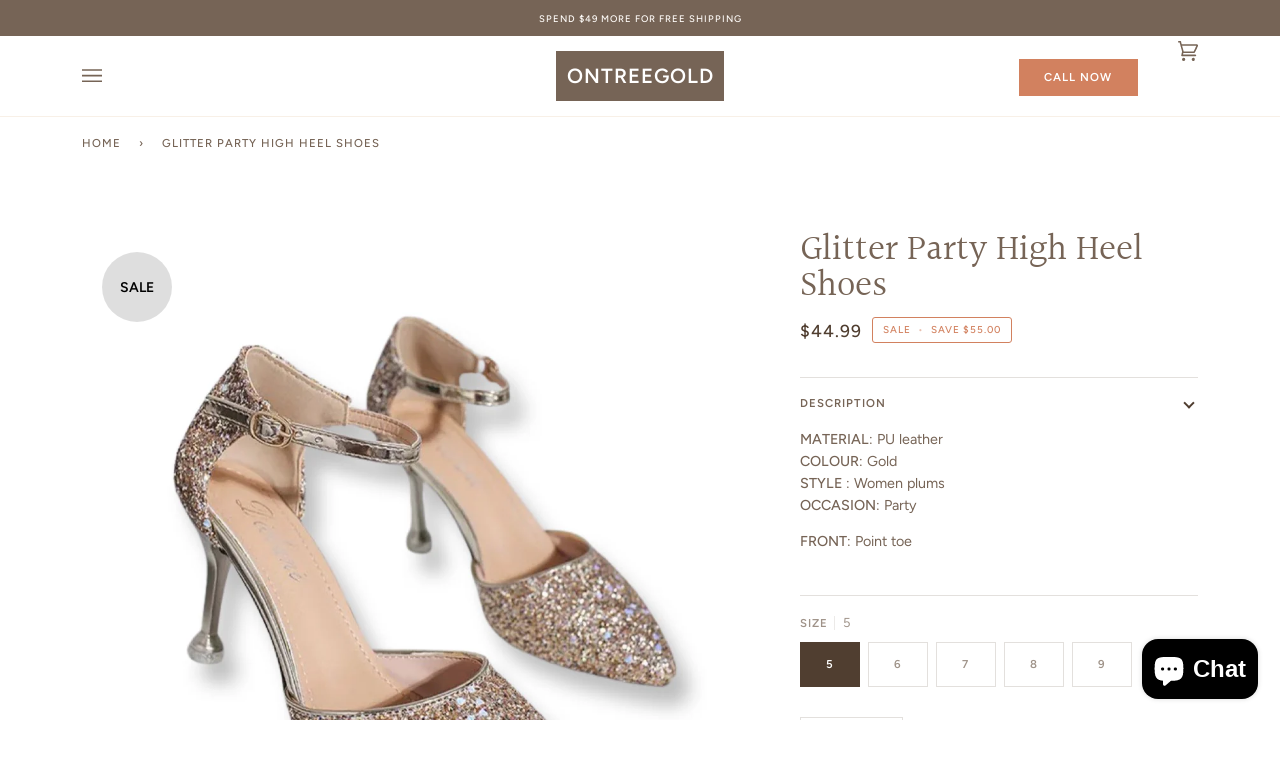

--- FILE ---
content_type: text/css
request_url: https://ontreegold.com.au/cdn/shop/t/28/assets/font-settings.css?v=59206960049457019291759332708
body_size: 425
content:
@font-face{font-family:Halant;font-weight:400;font-style:normal;font-display:swap;src:url(//ontreegold.com.au/cdn/fonts/halant/halant_n4.7a3ca1dd5e401bca6e0e60419988fc6cfb4396fb.woff2?h1=dGltZWxlc3MtaW5maW5pdHktamV3ZWxsZXJ5LmNvbS5hdQ&h2=b250cmVlZ29sZC5jb20&h3=b250cmVlZ29sZC5jb20uYXU&h4=dGltZWxlc3MtaW5maW5pdHktamV3ZWxsZXJ5LmFjY291bnQubXlzaG9waWZ5LmNvbQ&hmac=9a613471158f4c4c12b8c9ae0a19b271ff75ab4f2134d6dd83d5ff8a03f19bb8) format("woff2"),url(//ontreegold.com.au/cdn/fonts/halant/halant_n4.38c179b4994871894f8956587b45f527a9326a7a.woff?h1=dGltZWxlc3MtaW5maW5pdHktamV3ZWxsZXJ5LmNvbS5hdQ&h2=b250cmVlZ29sZC5jb20&h3=b250cmVlZ29sZC5jb20uYXU&h4=dGltZWxlc3MtaW5maW5pdHktamV3ZWxsZXJ5LmFjY291bnQubXlzaG9waWZ5LmNvbQ&hmac=2200075a8d7e68150105a541616c9c2c91a4dd890922b7bdbb17bbac6fec3a31) format("woff")}@font-face{font-family:Figtree;font-weight:400;font-style:normal;font-display:swap;src:url(//ontreegold.com.au/cdn/fonts/figtree/figtree_n4.3c0838aba1701047e60be6a99a1b0a40ce9b8419.woff2?h1=dGltZWxlc3MtaW5maW5pdHktamV3ZWxsZXJ5LmNvbS5hdQ&h2=b250cmVlZ29sZC5jb20&h3=b250cmVlZ29sZC5jb20uYXU&h4=dGltZWxlc3MtaW5maW5pdHktamV3ZWxsZXJ5LmFjY291bnQubXlzaG9waWZ5LmNvbQ&hmac=9fa4b95f9a728771294536e3330f96e90036ed69772305715e3bd4244d776c51) format("woff2"),url(//ontreegold.com.au/cdn/fonts/figtree/figtree_n4.c0575d1db21fc3821f17fd6617d3dee552312137.woff?h1=dGltZWxlc3MtaW5maW5pdHktamV3ZWxsZXJ5LmNvbS5hdQ&h2=b250cmVlZ29sZC5jb20&h3=b250cmVlZ29sZC5jb20uYXU&h4=dGltZWxlc3MtaW5maW5pdHktamV3ZWxsZXJ5LmFjY291bnQubXlzaG9waWZ5LmNvbQ&hmac=8981b1a368cc07db19f37de8026b457fd2d409a3a66fb11c1ca21c1256bcde7b) format("woff")}@font-face{font-family:Figtree;font-weight:500;font-style:normal;font-display:swap;src:url(//ontreegold.com.au/cdn/fonts/figtree/figtree_n5.3b6b7df38aa5986536945796e1f947445832047c.woff2?h1=dGltZWxlc3MtaW5maW5pdHktamV3ZWxsZXJ5LmNvbS5hdQ&h2=b250cmVlZ29sZC5jb20&h3=b250cmVlZ29sZC5jb20uYXU&h4=dGltZWxlc3MtaW5maW5pdHktamV3ZWxsZXJ5LmFjY291bnQubXlzaG9waWZ5LmNvbQ&hmac=658adf21d295e92acc296febc18e6645d494e308a8692f2b832a40e8e07e7f18) format("woff2"),url(//ontreegold.com.au/cdn/fonts/figtree/figtree_n5.f26bf6dcae278b0ed902605f6605fa3338e81dab.woff?h1=dGltZWxlc3MtaW5maW5pdHktamV3ZWxsZXJ5LmNvbS5hdQ&h2=b250cmVlZ29sZC5jb20&h3=b250cmVlZ29sZC5jb20uYXU&h4=dGltZWxlc3MtaW5maW5pdHktamV3ZWxsZXJ5LmFjY291bnQubXlzaG9waWZ5LmNvbQ&hmac=680735fd0fedfe35c9cb706198861c2e2be420a55b9cf9ff7bcba7c1a2f9a315) format("woff")}@font-face{font-family:Halant;font-weight:500;font-style:normal;font-display:swap;src:url(//ontreegold.com.au/cdn/fonts/halant/halant_n5.2f0aeb14183101d3c4b3789f94097cc6d2b1edda.woff2?h1=dGltZWxlc3MtaW5maW5pdHktamV3ZWxsZXJ5LmNvbS5hdQ&h2=b250cmVlZ29sZC5jb20&h3=b250cmVlZ29sZC5jb20uYXU&h4=dGltZWxlc3MtaW5maW5pdHktamV3ZWxsZXJ5LmFjY291bnQubXlzaG9waWZ5LmNvbQ&hmac=e52a264aa60169fc866acff720e97ec5120b82df3a9356e6a73ec705537f6a04) format("woff2"),url(//ontreegold.com.au/cdn/fonts/halant/halant_n5.6750530fae341cf4f5cac057f1da93aeef9bfc8c.woff?h1=dGltZWxlc3MtaW5maW5pdHktamV3ZWxsZXJ5LmNvbS5hdQ&h2=b250cmVlZ29sZC5jb20&h3=b250cmVlZ29sZC5jb20uYXU&h4=dGltZWxlc3MtaW5maW5pdHktamV3ZWxsZXJ5LmFjY291bnQubXlzaG9waWZ5LmNvbQ&hmac=3ddedb598e23fa1876e8d6071876db2456739491822fa0b0ea1a7bd661c83cdd) format("woff")}@font-face{font-family:Figtree;font-weight:600;font-style:normal;font-display:swap;src:url(//ontreegold.com.au/cdn/fonts/figtree/figtree_n6.9d1ea52bb49a0a86cfd1b0383d00f83d3fcc14de.woff2?h1=dGltZWxlc3MtaW5maW5pdHktamV3ZWxsZXJ5LmNvbS5hdQ&h2=b250cmVlZ29sZC5jb20&h3=b250cmVlZ29sZC5jb20uYXU&h4=dGltZWxlc3MtaW5maW5pdHktamV3ZWxsZXJ5LmFjY291bnQubXlzaG9waWZ5LmNvbQ&hmac=a4307565095d731c92dada52f2dd825ebf867eb50ee88ce9675b34b9e40a0229) format("woff2"),url(//ontreegold.com.au/cdn/fonts/figtree/figtree_n6.f0fcdea525a0e47b2ae4ab645832a8e8a96d31d3.woff?h1=dGltZWxlc3MtaW5maW5pdHktamV3ZWxsZXJ5LmNvbS5hdQ&h2=b250cmVlZ29sZC5jb20&h3=b250cmVlZ29sZC5jb20uYXU&h4=dGltZWxlc3MtaW5maW5pdHktamV3ZWxsZXJ5LmFjY291bnQubXlzaG9waWZ5LmNvbQ&hmac=9771937659517f57efb20e1ca168178dc112f46a56ef627ed1a16d07748e9193) format("woff")}@font-face{font-family:Figtree;font-weight:500;font-style:normal;font-display:swap;src:url(//ontreegold.com.au/cdn/fonts/figtree/figtree_n5.3b6b7df38aa5986536945796e1f947445832047c.woff2?h1=dGltZWxlc3MtaW5maW5pdHktamV3ZWxsZXJ5LmNvbS5hdQ&h2=b250cmVlZ29sZC5jb20&h3=b250cmVlZ29sZC5jb20uYXU&h4=dGltZWxlc3MtaW5maW5pdHktamV3ZWxsZXJ5LmFjY291bnQubXlzaG9waWZ5LmNvbQ&hmac=658adf21d295e92acc296febc18e6645d494e308a8692f2b832a40e8e07e7f18) format("woff2"),url(//ontreegold.com.au/cdn/fonts/figtree/figtree_n5.f26bf6dcae278b0ed902605f6605fa3338e81dab.woff?h1=dGltZWxlc3MtaW5maW5pdHktamV3ZWxsZXJ5LmNvbS5hdQ&h2=b250cmVlZ29sZC5jb20&h3=b250cmVlZ29sZC5jb20uYXU&h4=dGltZWxlc3MtaW5maW5pdHktamV3ZWxsZXJ5LmFjY291bnQubXlzaG9waWZ5LmNvbQ&hmac=680735fd0fedfe35c9cb706198861c2e2be420a55b9cf9ff7bcba7c1a2f9a315) format("woff")}@font-face{font-family:Figtree;font-weight:400;font-style:italic;font-display:swap;src:url(//ontreegold.com.au/cdn/fonts/figtree/figtree_i4.89f7a4275c064845c304a4cf8a4a586060656db2.woff2?h1=dGltZWxlc3MtaW5maW5pdHktamV3ZWxsZXJ5LmNvbS5hdQ&h2=b250cmVlZ29sZC5jb20&h3=b250cmVlZ29sZC5jb20uYXU&h4=dGltZWxlc3MtaW5maW5pdHktamV3ZWxsZXJ5LmFjY291bnQubXlzaG9waWZ5LmNvbQ&hmac=f7f3495dbfbc60ea9a5aef3e79e45a07fb5a267cccca1ef1311de6c280765a01) format("woff2"),url(//ontreegold.com.au/cdn/fonts/figtree/figtree_i4.6f955aaaafc55a22ffc1f32ecf3756859a5ad3e2.woff?h1=dGltZWxlc3MtaW5maW5pdHktamV3ZWxsZXJ5LmNvbS5hdQ&h2=b250cmVlZ29sZC5jb20&h3=b250cmVlZ29sZC5jb20uYXU&h4=dGltZWxlc3MtaW5maW5pdHktamV3ZWxsZXJ5LmFjY291bnQubXlzaG9waWZ5LmNvbQ&hmac=3a7e7fd6224a344b85260748051fd4518bc167b17b40746c3317b772419f3c0e) format("woff")}@font-face{font-family:Figtree;font-weight:500;font-style:italic;font-display:swap;src:url(//ontreegold.com.au/cdn/fonts/figtree/figtree_i5.969396f679a62854cf82dbf67acc5721e41351f0.woff2?h1=dGltZWxlc3MtaW5maW5pdHktamV3ZWxsZXJ5LmNvbS5hdQ&h2=b250cmVlZ29sZC5jb20&h3=b250cmVlZ29sZC5jb20uYXU&h4=dGltZWxlc3MtaW5maW5pdHktamV3ZWxsZXJ5LmFjY291bnQubXlzaG9waWZ5LmNvbQ&hmac=b6dbb3c09c5ec4d83c13735f6bd3f50e9ddb09bebbfe46051c6d57ee3fc96c8f) format("woff2"),url(//ontreegold.com.au/cdn/fonts/figtree/figtree_i5.93bc1cad6c73ca9815f9777c49176dfc9d2890dd.woff?h1=dGltZWxlc3MtaW5maW5pdHktamV3ZWxsZXJ5LmNvbS5hdQ&h2=b250cmVlZ29sZC5jb20&h3=b250cmVlZ29sZC5jb20uYXU&h4=dGltZWxlc3MtaW5maW5pdHktamV3ZWxsZXJ5LmFjY291bnQubXlzaG9waWZ5LmNvbQ&hmac=96b9495b004ede83a9cf4bb3281cffe4538747166ea554abf6e2a792ca32bea8) format("woff")}
/*# sourceMappingURL=/cdn/shop/t/28/assets/font-settings.css.map?v=59206960049457019291759332708 */


--- FILE ---
content_type: text/javascript; charset=utf-8
request_url: https://ontreegold.com.au/products/rhinestone-dangle-drop-earrings.js
body_size: 329
content:
{"id":7174039634114,"title":"Rhinestone Dangle Drop Earrings","handle":"rhinestone-dangle-drop-earrings","description":"\u003cmeta charset=\"UTF-8\"\u003e\n\u003cdiv class=\"product-description rte spaced-row reading-column\" itemprop=\"description\"\u003e\n\u003cp class=\"remaining_deescription\"\u003e\u003cspan class=\"grcap_anchor_product\"\u003eThese fabulous Brass Halo Drop Stud Earrings with Cubic Zirconia feature a drop stud design, with a beautiful halo of cubic zirconia stones, set in stunning sterling silver.\u003c\/span\u003e\u003c\/p\u003e\n\u003c\/div\u003e\n\u003cdiv class=\"item-attributes\"\u003e\n\u003cspan class=\"item-attributes__label\"\u003eEarring Style: Dangle\/\u003c\/span\u003e\u003cspan class=\"item-attributes__value\"\u003eDrop\u003c\/span\u003e\n\u003c\/div\u003e\n\u003cdiv class=\"item-attributes\"\u003e\n\u003cspan class=\"item-attributes__label\"\u003eGemstone: \u003c\/span\u003e \u003cspan class=\"item-attributes__value\"\u003eCubic Zirconia\u003c\/span\u003e\n\u003c\/div\u003e\n\u003cdiv class=\"item-attributes\"\u003e\u003cspan class=\"item-attributes__label\"\u003eMetal: Brass\u003c\/span\u003e\u003c\/div\u003e","published_at":"2021-12-25T22:29:56+11:00","created_at":"2021-12-25T22:29:56+11:00","vendor":"OntreeGold jewellery","type":"earrings","tags":["fashion Jewellery"],"price":1499,"price_min":1499,"price_max":1499,"available":true,"price_varies":false,"compare_at_price":6000,"compare_at_price_min":6000,"compare_at_price_max":6000,"compare_at_price_varies":false,"variants":[{"id":41417011298498,"title":"Green","option1":"Green","option2":null,"option3":null,"sku":null,"requires_shipping":true,"taxable":true,"featured_image":null,"available":true,"name":"Rhinestone Dangle Drop Earrings - Green","public_title":"Green","options":["Green"],"price":1499,"weight":200,"compare_at_price":6000,"inventory_management":"shopify","barcode":null,"requires_selling_plan":false,"selling_plan_allocations":[]},{"id":41417015460034,"title":"Red","option1":"Red","option2":null,"option3":null,"sku":null,"requires_shipping":true,"taxable":true,"featured_image":null,"available":true,"name":"Rhinestone Dangle Drop Earrings - Red","public_title":"Red","options":["Red"],"price":1499,"weight":100,"compare_at_price":null,"inventory_management":"shopify","barcode":null,"requires_selling_plan":false,"selling_plan_allocations":[]}],"images":["\/\/cdn.shopify.com\/s\/files\/1\/0592\/1272\/6466\/products\/image_d5b50bf9-3a37-4826-82ff-194d0fdba68b.jpg?v=1640432845","\/\/cdn.shopify.com\/s\/files\/1\/0592\/1272\/6466\/products\/image_fd7576c6-bae6-49de-bd65-d334b60c1486.jpg?v=1640432349","\/\/cdn.shopify.com\/s\/files\/1\/0592\/1272\/6466\/products\/image_2e195476-72da-413d-8070-eb8631168a4c.jpg?v=1640432349","\/\/cdn.shopify.com\/s\/files\/1\/0592\/1272\/6466\/products\/image_93ecb6a6-886f-4ac2-aa1b-817dc8dae52a.jpg?v=1640432349"],"featured_image":"\/\/cdn.shopify.com\/s\/files\/1\/0592\/1272\/6466\/products\/image_d5b50bf9-3a37-4826-82ff-194d0fdba68b.jpg?v=1640432845","options":[{"name":"Color","position":1,"values":["Green","Red"]}],"url":"\/products\/rhinestone-dangle-drop-earrings","media":[{"alt":"Buy Jewellery Online in Australia","id":23877468651714,"position":1,"preview_image":{"aspect_ratio":1.0,"height":1080,"width":1080,"src":"https:\/\/cdn.shopify.com\/s\/files\/1\/0592\/1272\/6466\/products\/image_d5b50bf9-3a37-4826-82ff-194d0fdba68b.jpg?v=1640432845"},"aspect_ratio":1.0,"height":1080,"media_type":"image","src":"https:\/\/cdn.shopify.com\/s\/files\/1\/0592\/1272\/6466\/products\/image_d5b50bf9-3a37-4826-82ff-194d0fdba68b.jpg?v=1640432845","width":1080},{"alt":"Buy Jewellery Online in Australia","id":23877438832834,"position":2,"preview_image":{"aspect_ratio":1.0,"height":800,"width":800,"src":"https:\/\/cdn.shopify.com\/s\/files\/1\/0592\/1272\/6466\/products\/image_fd7576c6-bae6-49de-bd65-d334b60c1486.jpg?v=1640432349"},"aspect_ratio":1.0,"height":800,"media_type":"image","src":"https:\/\/cdn.shopify.com\/s\/files\/1\/0592\/1272\/6466\/products\/image_fd7576c6-bae6-49de-bd65-d334b60c1486.jpg?v=1640432349","width":800},{"alt":"Buy Jewellery Online in Australia","id":23877442306242,"position":3,"preview_image":{"aspect_ratio":1.0,"height":800,"width":800,"src":"https:\/\/cdn.shopify.com\/s\/files\/1\/0592\/1272\/6466\/products\/image_2e195476-72da-413d-8070-eb8631168a4c.jpg?v=1640432349"},"aspect_ratio":1.0,"height":800,"media_type":"image","src":"https:\/\/cdn.shopify.com\/s\/files\/1\/0592\/1272\/6466\/products\/image_2e195476-72da-413d-8070-eb8631168a4c.jpg?v=1640432349","width":800},{"alt":"Buy Jewellery Online in Australia","id":23877448761538,"position":4,"preview_image":{"aspect_ratio":1.0,"height":800,"width":800,"src":"https:\/\/cdn.shopify.com\/s\/files\/1\/0592\/1272\/6466\/products\/image_93ecb6a6-886f-4ac2-aa1b-817dc8dae52a.jpg?v=1640432349"},"aspect_ratio":1.0,"height":800,"media_type":"image","src":"https:\/\/cdn.shopify.com\/s\/files\/1\/0592\/1272\/6466\/products\/image_93ecb6a6-886f-4ac2-aa1b-817dc8dae52a.jpg?v=1640432349","width":800}],"requires_selling_plan":false,"selling_plan_groups":[]}

--- FILE ---
content_type: text/javascript; charset=utf-8
request_url: https://ontreegold.com.au/products/moon-star-zircon-stud-earrings.js
body_size: 245
content:
{"id":7030352740546,"title":"Moon star Zircon Stud Earrings","handle":"moon-star-zircon-stud-earrings","description":"\u003cp\u003eMetal: Brass\u003c\/p\u003e\n\u003cp\u003eColour: Yellow Gold\u003c\/p\u003e\n\u003cp\u003eGemstone: Cubic Zirconia \u003c\/p\u003e","published_at":"2021-09-30T16:44:45+10:00","created_at":"2021-09-30T16:42:34+10:00","vendor":"OntreeGold Jewellery","type":"Earrings","tags":["fashion Jewellery"],"price":899,"price_min":899,"price_max":899,"available":true,"price_varies":false,"compare_at_price":1999,"compare_at_price_min":1999,"compare_at_price_max":1999,"compare_at_price_varies":false,"variants":[{"id":40974901543106,"title":"Default Title","option1":"Default Title","option2":null,"option3":null,"sku":"4901543106","requires_shipping":true,"taxable":true,"featured_image":null,"available":true,"name":"Moon star Zircon Stud Earrings","public_title":null,"options":["Default Title"],"price":899,"weight":100,"compare_at_price":1999,"inventory_management":"shopify","barcode":null,"requires_selling_plan":false,"selling_plan_allocations":[]}],"images":["\/\/cdn.shopify.com\/s\/files\/1\/0592\/1272\/6466\/products\/image_6bea4b15-6f8a-4ab9-b69e-eb2c6a9a8085.jpg?v=1632984159","\/\/cdn.shopify.com\/s\/files\/1\/0592\/1272\/6466\/products\/image_f5673042-1e44-4942-86bc-76369b29b0f9.jpg?v=1632984158","\/\/cdn.shopify.com\/s\/files\/1\/0592\/1272\/6466\/products\/image_561c39d5-4df6-4128-9f07-fcaa8da98247.jpg?v=1632984160"],"featured_image":"\/\/cdn.shopify.com\/s\/files\/1\/0592\/1272\/6466\/products\/image_6bea4b15-6f8a-4ab9-b69e-eb2c6a9a8085.jpg?v=1632984159","options":[{"name":"Title","position":1,"values":["Default Title"]}],"url":"\/products\/moon-star-zircon-stud-earrings","media":[{"alt":"Buy Jewellery Online in Australia","id":22741727051970,"position":1,"preview_image":{"aspect_ratio":1.0,"height":1080,"width":1080,"src":"https:\/\/cdn.shopify.com\/s\/files\/1\/0592\/1272\/6466\/products\/image_6bea4b15-6f8a-4ab9-b69e-eb2c6a9a8085.jpg?v=1632984159"},"aspect_ratio":1.0,"height":1080,"media_type":"image","src":"https:\/\/cdn.shopify.com\/s\/files\/1\/0592\/1272\/6466\/products\/image_6bea4b15-6f8a-4ab9-b69e-eb2c6a9a8085.jpg?v=1632984159","width":1080},{"alt":"Buy Jewellery Online in Australia","id":22741726986434,"position":2,"preview_image":{"aspect_ratio":1.0,"height":800,"width":800,"src":"https:\/\/cdn.shopify.com\/s\/files\/1\/0592\/1272\/6466\/products\/image_f5673042-1e44-4942-86bc-76369b29b0f9.jpg?v=1632984158"},"aspect_ratio":1.0,"height":800,"media_type":"image","src":"https:\/\/cdn.shopify.com\/s\/files\/1\/0592\/1272\/6466\/products\/image_f5673042-1e44-4942-86bc-76369b29b0f9.jpg?v=1632984158","width":800},{"alt":"Buy Jewellery Online in Australia","id":22741727215810,"position":3,"preview_image":{"aspect_ratio":1.0,"height":1080,"width":1080,"src":"https:\/\/cdn.shopify.com\/s\/files\/1\/0592\/1272\/6466\/products\/image_561c39d5-4df6-4128-9f07-fcaa8da98247.jpg?v=1632984160"},"aspect_ratio":1.0,"height":1080,"media_type":"image","src":"https:\/\/cdn.shopify.com\/s\/files\/1\/0592\/1272\/6466\/products\/image_561c39d5-4df6-4128-9f07-fcaa8da98247.jpg?v=1632984160","width":1080}],"requires_selling_plan":false,"selling_plan_groups":[]}

--- FILE ---
content_type: text/javascript; charset=utf-8
request_url: https://ontreegold.com.au/products/apricot-drop-sleeve-cable-knit-cardigan-with-slits.js
body_size: 341
content:
{"id":7392874102978,"title":"Apricot Drop Sleeve Cable Knit Cardigan with Slits","handle":"apricot-drop-sleeve-cable-knit-cardigan-with-slits","description":"","published_at":"2022-05-31T18:00:34+10:00","created_at":"2022-05-19T18:39:13+10:00","vendor":"OntreeGold","type":"cardigans","tags":["Clothes","Sweaters \u0026 Cardigans","Women"],"price":4999,"price_min":4999,"price_max":4999,"available":true,"price_varies":false,"compare_at_price":12999,"compare_at_price_min":12999,"compare_at_price_max":12999,"compare_at_price_varies":false,"variants":[{"id":41995898290370,"title":"S","option1":"S","option2":null,"option3":null,"sku":"","requires_shipping":true,"taxable":true,"featured_image":null,"available":true,"name":"Apricot Drop Sleeve Cable Knit Cardigan with Slits - S","public_title":"S","options":["S"],"price":4999,"weight":100,"compare_at_price":12999,"inventory_management":"shopify","barcode":"","requires_selling_plan":false,"selling_plan_allocations":[]},{"id":41995898323138,"title":"M","option1":"M","option2":null,"option3":null,"sku":"","requires_shipping":true,"taxable":true,"featured_image":null,"available":true,"name":"Apricot Drop Sleeve Cable Knit Cardigan with Slits - M","public_title":"M","options":["M"],"price":4999,"weight":100,"compare_at_price":12999,"inventory_management":"shopify","barcode":"","requires_selling_plan":false,"selling_plan_allocations":[]},{"id":41995898355906,"title":"L","option1":"L","option2":null,"option3":null,"sku":"","requires_shipping":true,"taxable":true,"featured_image":null,"available":true,"name":"Apricot Drop Sleeve Cable Knit Cardigan with Slits - L","public_title":"L","options":["L"],"price":4999,"weight":100,"compare_at_price":12999,"inventory_management":"shopify","barcode":"","requires_selling_plan":false,"selling_plan_allocations":[]}],"images":["\/\/cdn.shopify.com\/s\/files\/1\/0592\/1272\/6466\/products\/image_d166a138-4f03-486e-af0f-d3aae0c6afd6.jpg?v=1652949644","\/\/cdn.shopify.com\/s\/files\/1\/0592\/1272\/6466\/products\/image_5de5bbe3-8b09-47e0-a6b3-fb818871aac3.jpg?v=1652949649","\/\/cdn.shopify.com\/s\/files\/1\/0592\/1272\/6466\/products\/image_7aaa51f5-e5b8-47b9-9d15-a440f5e4164f.jpg?v=1652949656","\/\/cdn.shopify.com\/s\/files\/1\/0592\/1272\/6466\/products\/image_febfc06b-6acc-484b-a418-8966c6d024fb.jpg?v=1652949661","\/\/cdn.shopify.com\/s\/files\/1\/0592\/1272\/6466\/products\/image_dddedef8-21a2-400f-ba30-95721b892b02.jpg?v=1652949666"],"featured_image":"\/\/cdn.shopify.com\/s\/files\/1\/0592\/1272\/6466\/products\/image_d166a138-4f03-486e-af0f-d3aae0c6afd6.jpg?v=1652949644","options":[{"name":"Size","position":1,"values":["S","M","L"]}],"url":"\/products\/apricot-drop-sleeve-cable-knit-cardigan-with-slits","media":[{"alt":"Women Clothing Online in Australia","id":25670738018498,"position":1,"preview_image":{"aspect_ratio":0.668,"height":750,"width":501,"src":"https:\/\/cdn.shopify.com\/s\/files\/1\/0592\/1272\/6466\/products\/image_d166a138-4f03-486e-af0f-d3aae0c6afd6.jpg?v=1652949644"},"aspect_ratio":0.668,"height":750,"media_type":"image","src":"https:\/\/cdn.shopify.com\/s\/files\/1\/0592\/1272\/6466\/products\/image_d166a138-4f03-486e-af0f-d3aae0c6afd6.jpg?v=1652949644","width":501},{"alt":"Women Clothing Online in Australia","id":25670738575554,"position":2,"preview_image":{"aspect_ratio":0.668,"height":750,"width":501,"src":"https:\/\/cdn.shopify.com\/s\/files\/1\/0592\/1272\/6466\/products\/image_5de5bbe3-8b09-47e0-a6b3-fb818871aac3.jpg?v=1652949649"},"aspect_ratio":0.668,"height":750,"media_type":"image","src":"https:\/\/cdn.shopify.com\/s\/files\/1\/0592\/1272\/6466\/products\/image_5de5bbe3-8b09-47e0-a6b3-fb818871aac3.jpg?v=1652949649","width":501},{"alt":"Women Clothing Online in Australia","id":25670741393602,"position":3,"preview_image":{"aspect_ratio":0.668,"height":750,"width":501,"src":"https:\/\/cdn.shopify.com\/s\/files\/1\/0592\/1272\/6466\/products\/image_7aaa51f5-e5b8-47b9-9d15-a440f5e4164f.jpg?v=1652949656"},"aspect_ratio":0.668,"height":750,"media_type":"image","src":"https:\/\/cdn.shopify.com\/s\/files\/1\/0592\/1272\/6466\/products\/image_7aaa51f5-e5b8-47b9-9d15-a440f5e4164f.jpg?v=1652949656","width":501},{"alt":"Women Clothing Online in Australia","id":25670742900930,"position":4,"preview_image":{"aspect_ratio":0.667,"height":750,"width":500,"src":"https:\/\/cdn.shopify.com\/s\/files\/1\/0592\/1272\/6466\/products\/image_febfc06b-6acc-484b-a418-8966c6d024fb.jpg?v=1652949661"},"aspect_ratio":0.667,"height":750,"media_type":"image","src":"https:\/\/cdn.shopify.com\/s\/files\/1\/0592\/1272\/6466\/products\/image_febfc06b-6acc-484b-a418-8966c6d024fb.jpg?v=1652949661","width":500},{"alt":"Women Clothing Online in Australia","id":25670743752898,"position":5,"preview_image":{"aspect_ratio":0.668,"height":750,"width":501,"src":"https:\/\/cdn.shopify.com\/s\/files\/1\/0592\/1272\/6466\/products\/image_dddedef8-21a2-400f-ba30-95721b892b02.jpg?v=1652949666"},"aspect_ratio":0.668,"height":750,"media_type":"image","src":"https:\/\/cdn.shopify.com\/s\/files\/1\/0592\/1272\/6466\/products\/image_dddedef8-21a2-400f-ba30-95721b892b02.jpg?v=1652949666","width":501}],"requires_selling_plan":false,"selling_plan_groups":[]}

--- FILE ---
content_type: text/javascript; charset=utf-8
request_url: https://ontreegold.com.au/products/silver-flower-stud-earrings.js
body_size: -85
content:
{"id":6945713619138,"title":"Flower Stud  Earrings","handle":"silver-flower-stud-earrings","description":"\u003cp\u003e\u003cstrong\u003eMetal: \u003c\/strong\u003eBrass\u003c\/p\u003e\n\u003cp\u003e\u003cstrong\u003eColour: \u003c\/strong\u003eWhite\u003c\/p\u003e","published_at":"2021-08-26T20:31:45+10:00","created_at":"2021-08-26T20:30:37+10:00","vendor":"OntreeGold Jewellery","type":"earrings","tags":["fashion Jewellery"],"price":999,"price_min":999,"price_max":999,"available":true,"price_varies":false,"compare_at_price":1000,"compare_at_price_min":1000,"compare_at_price_max":1000,"compare_at_price_varies":false,"variants":[{"id":40705930428610,"title":"Default Title","option1":"Default Title","option2":null,"option3":null,"sku":"5930428610","requires_shipping":true,"taxable":true,"featured_image":null,"available":true,"name":"Flower Stud  Earrings","public_title":null,"options":["Default Title"],"price":999,"weight":0,"compare_at_price":1000,"inventory_management":"shopify","barcode":null,"requires_selling_plan":false,"selling_plan_allocations":[]}],"images":["\/\/cdn.shopify.com\/s\/files\/1\/0592\/1272\/6466\/products\/image_0301ab99-fa20-491b-b37a-4ec04d36e67b.jpg?v=1629973842","\/\/cdn.shopify.com\/s\/files\/1\/0592\/1272\/6466\/products\/image_8075fe32-593a-4ee4-9ba4-9f306cdb1c47.jpg?v=1629973844"],"featured_image":"\/\/cdn.shopify.com\/s\/files\/1\/0592\/1272\/6466\/products\/image_0301ab99-fa20-491b-b37a-4ec04d36e67b.jpg?v=1629973842","options":[{"name":"Title","position":1,"values":["Default Title"]}],"url":"\/products\/silver-flower-stud-earrings","media":[{"alt":"Buy Jewellery Online in Australia","id":22271773114562,"position":1,"preview_image":{"aspect_ratio":1.0,"height":800,"width":800,"src":"https:\/\/cdn.shopify.com\/s\/files\/1\/0592\/1272\/6466\/products\/image_0301ab99-fa20-491b-b37a-4ec04d36e67b.jpg?v=1629973842"},"aspect_ratio":1.0,"height":800,"media_type":"image","src":"https:\/\/cdn.shopify.com\/s\/files\/1\/0592\/1272\/6466\/products\/image_0301ab99-fa20-491b-b37a-4ec04d36e67b.jpg?v=1629973842","width":800},{"alt":"Buy Jewellery Online in Australia","id":22271773212866,"position":2,"preview_image":{"aspect_ratio":1.0,"height":800,"width":800,"src":"https:\/\/cdn.shopify.com\/s\/files\/1\/0592\/1272\/6466\/products\/image_8075fe32-593a-4ee4-9ba4-9f306cdb1c47.jpg?v=1629973844"},"aspect_ratio":1.0,"height":800,"media_type":"image","src":"https:\/\/cdn.shopify.com\/s\/files\/1\/0592\/1272\/6466\/products\/image_8075fe32-593a-4ee4-9ba4-9f306cdb1c47.jpg?v=1629973844","width":800}],"requires_selling_plan":false,"selling_plan_groups":[]}

--- FILE ---
content_type: text/javascript; charset=utf-8
request_url: https://ontreegold.com.au/products/freshwater-pearl-drop-hoop-earrings-and-pendant-set.js
body_size: 731
content:
{"id":7051500650690,"title":"Freshwater Pearl Earrings and Pendant set","handle":"freshwater-pearl-drop-hoop-earrings-and-pendant-set","description":"\u003cp\u003e\u003cstrong\u003eProduct Description\u003c\/strong\u003e\u003c\/p\u003e\n\u003cp\u003eThis stylish women's earrings and pendant set provides the perfect finishing touch to your day or evening look. The sterling silver material is an attractive alternative to more precious metals. Add an element of romance to your jewelry collection with this charming pearl piece. The long 45cm chain can dress up casual wear with an elegant finish.\u003c\/p\u003e\n\u003cul\u003e\n\u003cli\u003e\n\u003cstrong\u003eMaterial Type: \u003c\/strong\u003eSterling Silver\u003c\/li\u003e\n\u003cli\u003e\n\u003cstrong\u003eStone Type: \u003c\/strong\u003ePearl \u0026amp; Cubic Zirconia \u003c\/li\u003e\n\u003cli\u003e\n\u003cstrong\u003eNecklace Chain Length: \u003c\/strong\u003e45cm      \u003c\/li\u003e\n\u003cli\u003e\n\u003cstrong\u003eDetails: \u003c\/strong\u003ePearls Diameter 8mm\u003c\/li\u003e\n\u003c\/ul\u003e","published_at":"2021-10-07T22:55:25+11:00","created_at":"2021-10-07T22:55:25+11:00","vendor":"OntreeGold Jewellery","type":"Pearl earrings and pendant","tags":["Earrings and Pendant","fashion Jewellery","pearls","Silver"],"price":7999,"price_min":7999,"price_max":7999,"available":true,"price_varies":false,"compare_at_price":17999,"compare_at_price_min":17999,"compare_at_price_max":17999,"compare_at_price_varies":false,"variants":[{"id":41028750475458,"title":"Default Title","option1":"Default Title","option2":null,"option3":null,"sku":"8750475458","requires_shipping":true,"taxable":true,"featured_image":null,"available":true,"name":"Freshwater Pearl Earrings and Pendant set","public_title":null,"options":["Default Title"],"price":7999,"weight":100,"compare_at_price":17999,"inventory_management":"shopify","barcode":"","requires_selling_plan":false,"selling_plan_allocations":[]}],"images":["\/\/cdn.shopify.com\/s\/files\/1\/0592\/1272\/6466\/products\/image_42883304-c69f-4b39-b963-5df99903b27c.jpg?v=1633607797","\/\/cdn.shopify.com\/s\/files\/1\/0592\/1272\/6466\/products\/image_cb320ddf-b0d0-4aa5-beee-86d78b7fa988.jpg?v=1635211192","\/\/cdn.shopify.com\/s\/files\/1\/0592\/1272\/6466\/products\/image_8b637f07-fb7c-41bf-b28e-1096567ba726.jpg?v=1633607801","\/\/cdn.shopify.com\/s\/files\/1\/0592\/1272\/6466\/products\/image_b722f0c1-4527-4f80-b2ce-8c39b16c20c5.jpg?v=1635211203","\/\/cdn.shopify.com\/s\/files\/1\/0592\/1272\/6466\/products\/image_d705473f-3b87-4d34-9b84-469aca29a26d.jpg?v=1633607805","\/\/cdn.shopify.com\/s\/files\/1\/0592\/1272\/6466\/products\/image_aa967bb9-5a72-4f6e-bd1f-11997839a103.jpg?v=1633607807"],"featured_image":"\/\/cdn.shopify.com\/s\/files\/1\/0592\/1272\/6466\/products\/image_42883304-c69f-4b39-b963-5df99903b27c.jpg?v=1633607797","options":[{"name":"Title","position":1,"values":["Default Title"]}],"url":"\/products\/freshwater-pearl-drop-hoop-earrings-and-pendant-set","media":[{"alt":"Buy Jewellery Online in Australia","id":22855199359170,"position":1,"preview_image":{"aspect_ratio":1.0,"height":735,"width":735,"src":"https:\/\/cdn.shopify.com\/s\/files\/1\/0592\/1272\/6466\/products\/image_42883304-c69f-4b39-b963-5df99903b27c.jpg?v=1633607797"},"aspect_ratio":1.0,"height":735,"media_type":"image","src":"https:\/\/cdn.shopify.com\/s\/files\/1\/0592\/1272\/6466\/products\/image_42883304-c69f-4b39-b963-5df99903b27c.jpg?v=1633607797","width":735},{"alt":"Buy Jewellery Online in Australia","id":22855200145602,"position":2,"preview_image":{"aspect_ratio":1.0,"height":743,"width":743,"src":"https:\/\/cdn.shopify.com\/s\/files\/1\/0592\/1272\/6466\/products\/image_cb320ddf-b0d0-4aa5-beee-86d78b7fa988.jpg?v=1635211192"},"aspect_ratio":1.0,"height":743,"media_type":"image","src":"https:\/\/cdn.shopify.com\/s\/files\/1\/0592\/1272\/6466\/products\/image_cb320ddf-b0d0-4aa5-beee-86d78b7fa988.jpg?v=1635211192","width":743},{"alt":"Buy Jewellery Online in Australia","id":22855200211138,"position":3,"preview_image":{"aspect_ratio":1.0,"height":1080,"width":1080,"src":"https:\/\/cdn.shopify.com\/s\/files\/1\/0592\/1272\/6466\/products\/image_8b637f07-fb7c-41bf-b28e-1096567ba726.jpg?v=1633607801"},"aspect_ratio":1.0,"height":1080,"media_type":"image","src":"https:\/\/cdn.shopify.com\/s\/files\/1\/0592\/1272\/6466\/products\/image_8b637f07-fb7c-41bf-b28e-1096567ba726.jpg?v=1633607801","width":1080},{"alt":"Buy Jewellery Online in Australia","id":22855200833730,"position":4,"preview_image":{"aspect_ratio":1.0,"height":741,"width":741,"src":"https:\/\/cdn.shopify.com\/s\/files\/1\/0592\/1272\/6466\/products\/image_b722f0c1-4527-4f80-b2ce-8c39b16c20c5.jpg?v=1635211203"},"aspect_ratio":1.0,"height":741,"media_type":"image","src":"https:\/\/cdn.shopify.com\/s\/files\/1\/0592\/1272\/6466\/products\/image_b722f0c1-4527-4f80-b2ce-8c39b16c20c5.jpg?v=1635211203","width":741},{"alt":"Buy Jewellery Online in Australia","id":22855201423554,"position":5,"preview_image":{"aspect_ratio":1.0,"height":1080,"width":1080,"src":"https:\/\/cdn.shopify.com\/s\/files\/1\/0592\/1272\/6466\/products\/image_d705473f-3b87-4d34-9b84-469aca29a26d.jpg?v=1633607805"},"aspect_ratio":1.0,"height":1080,"media_type":"image","src":"https:\/\/cdn.shopify.com\/s\/files\/1\/0592\/1272\/6466\/products\/image_d705473f-3b87-4d34-9b84-469aca29a26d.jpg?v=1633607805","width":1080},{"alt":"Buy Jewellery Online in Australia","id":22855201915074,"position":6,"preview_image":{"aspect_ratio":1.0,"height":1080,"width":1080,"src":"https:\/\/cdn.shopify.com\/s\/files\/1\/0592\/1272\/6466\/products\/image_aa967bb9-5a72-4f6e-bd1f-11997839a103.jpg?v=1633607807"},"aspect_ratio":1.0,"height":1080,"media_type":"image","src":"https:\/\/cdn.shopify.com\/s\/files\/1\/0592\/1272\/6466\/products\/image_aa967bb9-5a72-4f6e-bd1f-11997839a103.jpg?v=1633607807","width":1080}],"requires_selling_plan":false,"selling_plan_groups":[]}

--- FILE ---
content_type: text/javascript; charset=utf-8
request_url: https://ontreegold.com.au/products/evil-eye-double-row-chain-bracelet.js
body_size: 216
content:
{"id":6987888492738,"title":"Evil Eye Double Row Chain Bracelet","handle":"evil-eye-double-row-chain-bracelet","description":"Description: Start your day by warding off negative energy with this Evil Eye Double Row Chain Bracelet. The evil eye is a cultural symbol that is believed to protect against negative energies and bad luck. This bracelet features two rows of evil eyes, each in a different color. The different colors are said to represent different aspects of protection. Wear this bracelet as a reminder to stay positive and protected throughout the day.","published_at":"2021-09-15T00:27:57+10:00","created_at":"2021-09-15T00:27:58+10:00","vendor":"OntreeGold Jewellery","type":"bracelet","tags":["fashion Jewellery"],"price":1999,"price_min":1999,"price_max":1999,"available":true,"price_varies":false,"compare_at_price":3999,"compare_at_price_min":3999,"compare_at_price_max":3999,"compare_at_price_varies":false,"variants":[{"id":40854047097026,"title":"Default Title","option1":"Default Title","option2":null,"option3":null,"sku":"4047097026","requires_shipping":true,"taxable":true,"featured_image":null,"available":true,"name":"Evil Eye Double Row Chain Bracelet","public_title":null,"options":["Default Title"],"price":1999,"weight":108,"compare_at_price":3999,"inventory_management":"shopify","barcode":"","requires_selling_plan":false,"selling_plan_allocations":[]}],"images":["\/\/cdn.shopify.com\/s\/files\/1\/0592\/1272\/6466\/products\/image_f882626b-6b96-482f-992b-f20776f26acf.jpg?v=1631629683","\/\/cdn.shopify.com\/s\/files\/1\/0592\/1272\/6466\/products\/image_39989426-025e-4c4e-be94-3e60d9ed8068.jpg?v=1631629684","\/\/cdn.shopify.com\/s\/files\/1\/0592\/1272\/6466\/products\/image_a9266cd3-85a7-48aa-a41c-110545f9e338.jpg?v=1631629686","\/\/cdn.shopify.com\/s\/files\/1\/0592\/1272\/6466\/products\/image_ca7f178a-dac7-4722-b590-40c0fd80b915.jpg?v=1631629687","\/\/cdn.shopify.com\/s\/files\/1\/0592\/1272\/6466\/products\/image_1ce5675a-6624-4f71-b9bb-09e8b3164fd1.jpg?v=1631629688"],"featured_image":"\/\/cdn.shopify.com\/s\/files\/1\/0592\/1272\/6466\/products\/image_f882626b-6b96-482f-992b-f20776f26acf.jpg?v=1631629683","options":[{"name":"Title","position":1,"values":["Default Title"]}],"url":"\/products\/evil-eye-double-row-chain-bracelet","media":[{"alt":"Buy Jewellery Online in Australia","id":22509633011906,"position":1,"preview_image":{"aspect_ratio":1.0,"height":1600,"width":1600,"src":"https:\/\/cdn.shopify.com\/s\/files\/1\/0592\/1272\/6466\/products\/image_f882626b-6b96-482f-992b-f20776f26acf.jpg?v=1631629683"},"aspect_ratio":1.0,"height":1600,"media_type":"image","src":"https:\/\/cdn.shopify.com\/s\/files\/1\/0592\/1272\/6466\/products\/image_f882626b-6b96-482f-992b-f20776f26acf.jpg?v=1631629683","width":1600},{"alt":"Buy Jewellery Online in Australia","id":22509633503426,"position":2,"preview_image":{"aspect_ratio":1.0,"height":1600,"width":1600,"src":"https:\/\/cdn.shopify.com\/s\/files\/1\/0592\/1272\/6466\/products\/image_39989426-025e-4c4e-be94-3e60d9ed8068.jpg?v=1631629684"},"aspect_ratio":1.0,"height":1600,"media_type":"image","src":"https:\/\/cdn.shopify.com\/s\/files\/1\/0592\/1272\/6466\/products\/image_39989426-025e-4c4e-be94-3e60d9ed8068.jpg?v=1631629684","width":1600},{"alt":"Buy Jewellery Online in Australia","id":22509633634498,"position":3,"preview_image":{"aspect_ratio":1.0,"height":1600,"width":1600,"src":"https:\/\/cdn.shopify.com\/s\/files\/1\/0592\/1272\/6466\/products\/image_a9266cd3-85a7-48aa-a41c-110545f9e338.jpg?v=1631629686"},"aspect_ratio":1.0,"height":1600,"media_type":"image","src":"https:\/\/cdn.shopify.com\/s\/files\/1\/0592\/1272\/6466\/products\/image_a9266cd3-85a7-48aa-a41c-110545f9e338.jpg?v=1631629686","width":1600},{"alt":"Buy Jewellery Online in Australia","id":22509633863874,"position":4,"preview_image":{"aspect_ratio":1.0,"height":1600,"width":1600,"src":"https:\/\/cdn.shopify.com\/s\/files\/1\/0592\/1272\/6466\/products\/image_ca7f178a-dac7-4722-b590-40c0fd80b915.jpg?v=1631629687"},"aspect_ratio":1.0,"height":1600,"media_type":"image","src":"https:\/\/cdn.shopify.com\/s\/files\/1\/0592\/1272\/6466\/products\/image_ca7f178a-dac7-4722-b590-40c0fd80b915.jpg?v=1631629687","width":1600},{"alt":"Buy Jewellery Online in Australia","id":22509634093250,"position":5,"preview_image":{"aspect_ratio":1.0,"height":1600,"width":1600,"src":"https:\/\/cdn.shopify.com\/s\/files\/1\/0592\/1272\/6466\/products\/image_1ce5675a-6624-4f71-b9bb-09e8b3164fd1.jpg?v=1631629688"},"aspect_ratio":1.0,"height":1600,"media_type":"image","src":"https:\/\/cdn.shopify.com\/s\/files\/1\/0592\/1272\/6466\/products\/image_1ce5675a-6624-4f71-b9bb-09e8b3164fd1.jpg?v=1631629688","width":1600}],"requires_selling_plan":false,"selling_plan_groups":[]}

--- FILE ---
content_type: text/javascript; charset=utf-8
request_url: https://ontreegold.com.au/products/blue-polka-dot-print-spaghetti-straps-maxi-dress-1.js
body_size: 581
content:
{"id":7457844134082,"title":"Polka Dot Print Spaghetti Straps Maxi Dress","handle":"blue-polka-dot-print-spaghetti-straps-maxi-dress-1","description":"","published_at":"2022-07-19T10:47:29+10:00","created_at":"2022-07-19T10:47:29+10:00","vendor":"OntreeGold","type":"Maxi Dresses","tags":["Clothes","Dresses","maxi Dresses","Women"],"price":2499,"price_min":2499,"price_max":2499,"available":true,"price_varies":false,"compare_at_price":6999,"compare_at_price_min":6999,"compare_at_price_max":6999,"compare_at_price_varies":false,"variants":[{"id":42231495819458,"title":"S","option1":"S","option2":null,"option3":null,"sku":"","requires_shipping":true,"taxable":true,"featured_image":null,"available":true,"name":"Polka Dot Print Spaghetti Straps Maxi Dress - S","public_title":"S","options":["S"],"price":2499,"weight":320,"compare_at_price":6999,"inventory_management":"shopify","barcode":null,"requires_selling_plan":false,"selling_plan_allocations":[]},{"id":42231502307522,"title":"M","option1":"M","option2":null,"option3":null,"sku":"","requires_shipping":true,"taxable":true,"featured_image":null,"available":true,"name":"Polka Dot Print Spaghetti Straps Maxi Dress - M","public_title":"M","options":["M"],"price":2499,"weight":320,"compare_at_price":6999,"inventory_management":"shopify","barcode":null,"requires_selling_plan":false,"selling_plan_allocations":[]},{"id":42231502340290,"title":"L","option1":"L","option2":null,"option3":null,"sku":"","requires_shipping":true,"taxable":true,"featured_image":null,"available":true,"name":"Polka Dot Print Spaghetti Straps Maxi Dress - L","public_title":"L","options":["L"],"price":2499,"weight":320,"compare_at_price":6999,"inventory_management":"shopify","barcode":null,"requires_selling_plan":false,"selling_plan_allocations":[]}],"images":["\/\/cdn.shopify.com\/s\/files\/1\/0592\/1272\/6466\/products\/image_28c850cf-eff5-45c7-af9c-9f91423f5f7a.jpg?v=1658191693","\/\/cdn.shopify.com\/s\/files\/1\/0592\/1272\/6466\/products\/image_f3c7575b-ea51-44b1-9f99-41e7af97c247.jpg?v=1658191732","\/\/cdn.shopify.com\/s\/files\/1\/0592\/1272\/6466\/products\/image_2f3fc53a-b35c-4e03-81be-e84d129d27a9.jpg?v=1658191739","\/\/cdn.shopify.com\/s\/files\/1\/0592\/1272\/6466\/products\/image_b3235f41-32a9-48b6-8ce2-3d5b7ccbe824.jpg?v=1658191747"],"featured_image":"\/\/cdn.shopify.com\/s\/files\/1\/0592\/1272\/6466\/products\/image_28c850cf-eff5-45c7-af9c-9f91423f5f7a.jpg?v=1658191693","options":[{"name":"Size","position":1,"values":["S","M","L"]}],"url":"\/products\/blue-polka-dot-print-spaghetti-straps-maxi-dress-1","media":[{"alt":"Women Clothing Online in Australia","id":26437040144578,"position":1,"preview_image":{"aspect_ratio":0.668,"height":500,"width":334,"src":"https:\/\/cdn.shopify.com\/s\/files\/1\/0592\/1272\/6466\/products\/image_28c850cf-eff5-45c7-af9c-9f91423f5f7a.jpg?v=1658191693"},"aspect_ratio":0.668,"height":500,"media_type":"image","src":"https:\/\/cdn.shopify.com\/s\/files\/1\/0592\/1272\/6466\/products\/image_28c850cf-eff5-45c7-af9c-9f91423f5f7a.jpg?v=1658191693","width":334},{"alt":"Women Clothing Online in Australia","id":26437040799938,"position":2,"preview_image":{"aspect_ratio":0.668,"height":500,"width":334,"src":"https:\/\/cdn.shopify.com\/s\/files\/1\/0592\/1272\/6466\/products\/image_f3c7575b-ea51-44b1-9f99-41e7af97c247.jpg?v=1658191732"},"aspect_ratio":0.668,"height":500,"media_type":"image","src":"https:\/\/cdn.shopify.com\/s\/files\/1\/0592\/1272\/6466\/products\/image_f3c7575b-ea51-44b1-9f99-41e7af97c247.jpg?v=1658191732","width":334},{"alt":"Women Clothing Online in Australia","id":26437041094850,"position":3,"preview_image":{"aspect_ratio":0.668,"height":500,"width":334,"src":"https:\/\/cdn.shopify.com\/s\/files\/1\/0592\/1272\/6466\/products\/image_2f3fc53a-b35c-4e03-81be-e84d129d27a9.jpg?v=1658191739"},"aspect_ratio":0.668,"height":500,"media_type":"image","src":"https:\/\/cdn.shopify.com\/s\/files\/1\/0592\/1272\/6466\/products\/image_2f3fc53a-b35c-4e03-81be-e84d129d27a9.jpg?v=1658191739","width":334},{"alt":"Women Clothing Online in Australia","id":26437041258690,"position":4,"preview_image":{"aspect_ratio":0.668,"height":500,"width":334,"src":"https:\/\/cdn.shopify.com\/s\/files\/1\/0592\/1272\/6466\/products\/image_b3235f41-32a9-48b6-8ce2-3d5b7ccbe824.jpg?v=1658191747"},"aspect_ratio":0.668,"height":500,"media_type":"image","src":"https:\/\/cdn.shopify.com\/s\/files\/1\/0592\/1272\/6466\/products\/image_b3235f41-32a9-48b6-8ce2-3d5b7ccbe824.jpg?v=1658191747","width":334}],"requires_selling_plan":false,"selling_plan_groups":[]}

--- FILE ---
content_type: text/javascript; charset=utf-8
request_url: https://ontreegold.com.au/products/couples-black-magnetic-bracelet.js
body_size: 213
content:
{"id":7211375788226,"title":"Magnetic Couple bracelets","handle":"couples-black-magnetic-bracelet","description":"\u003ch3\u003eProduct Description\u003c\/h3\u003e\n\u003cp\u003eThe love between 2 people is completely unique \u0026amp; can’t be described so easily with words. This  Magnetic Couples Bracelet set reminds you two of the bond you share as you go through your lives as two halves that become one when together.\u003c\/p\u003e\n\u003ch3\u003eProduct Details\u003c\/h3\u003e\n\u003cul\u003e\n\u003cli\u003e\n\u003cstrong\u003eMaterial Type: \u003c\/strong\u003eStainless steel \u0026amp; polyester\u003c\/li\u003e\n\u003cli\u003e\n\u003cstrong\u003eBracelet Chain Length: \u003c\/strong\u003e25cm, adjustable\u003c\/li\u003e\n\u003c\/ul\u003e\n\n    ","published_at":"2022-01-21T18:50:50+11:00","created_at":"2022-01-21T17:16:48+11:00","vendor":"OntreeGold Jewellery","type":"bracelet","tags":["bracelets","fashion Jewellery"],"price":2999,"price_min":2999,"price_max":2999,"available":true,"price_varies":false,"compare_at_price":7999,"compare_at_price_min":7999,"compare_at_price_max":7999,"compare_at_price_varies":false,"variants":[{"id":41520240459970,"title":"Default Title","option1":"Default Title","option2":null,"option3":null,"sku":"","requires_shipping":true,"taxable":true,"featured_image":null,"available":true,"name":"Magnetic Couple bracelets","public_title":null,"options":["Default Title"],"price":2999,"weight":100,"compare_at_price":7999,"inventory_management":"shopify","barcode":"","requires_selling_plan":false,"selling_plan_allocations":[]}],"images":["\/\/cdn.shopify.com\/s\/files\/1\/0592\/1272\/6466\/products\/image_6fdb29de-0ac3-4042-8315-a6558e3e1039.jpg?v=1642751769","\/\/cdn.shopify.com\/s\/files\/1\/0592\/1272\/6466\/products\/image_c5410aac-2c7d-4d39-a595-f9dbd5e27aa7.jpg?v=1642751779","\/\/cdn.shopify.com\/s\/files\/1\/0592\/1272\/6466\/products\/image_29354e86-d3b8-4520-baed-e882c45224e6.jpg?v=1642751791"],"featured_image":"\/\/cdn.shopify.com\/s\/files\/1\/0592\/1272\/6466\/products\/image_6fdb29de-0ac3-4042-8315-a6558e3e1039.jpg?v=1642751769","options":[{"name":"Title","position":1,"values":["Default Title"]}],"url":"\/products\/couples-black-magnetic-bracelet","media":[{"alt":"Buy Jewellery Online in Australia","id":24251143422146,"position":1,"preview_image":{"aspect_ratio":1.0,"height":1080,"width":1080,"src":"https:\/\/cdn.shopify.com\/s\/files\/1\/0592\/1272\/6466\/products\/image_6fdb29de-0ac3-4042-8315-a6558e3e1039.jpg?v=1642751769"},"aspect_ratio":1.0,"height":1080,"media_type":"image","src":"https:\/\/cdn.shopify.com\/s\/files\/1\/0592\/1272\/6466\/products\/image_6fdb29de-0ac3-4042-8315-a6558e3e1039.jpg?v=1642751769","width":1080},{"alt":"Buy Jewellery Online in Australia","id":24251144995010,"position":2,"preview_image":{"aspect_ratio":1.0,"height":800,"width":800,"src":"https:\/\/cdn.shopify.com\/s\/files\/1\/0592\/1272\/6466\/products\/image_c5410aac-2c7d-4d39-a595-f9dbd5e27aa7.jpg?v=1642751779"},"aspect_ratio":1.0,"height":800,"media_type":"image","src":"https:\/\/cdn.shopify.com\/s\/files\/1\/0592\/1272\/6466\/products\/image_c5410aac-2c7d-4d39-a595-f9dbd5e27aa7.jpg?v=1642751779","width":800},{"alt":"Buy Jewellery Online in Australia","id":24251147092162,"position":3,"preview_image":{"aspect_ratio":1.0,"height":800,"width":800,"src":"https:\/\/cdn.shopify.com\/s\/files\/1\/0592\/1272\/6466\/products\/image_29354e86-d3b8-4520-baed-e882c45224e6.jpg?v=1642751791"},"aspect_ratio":1.0,"height":800,"media_type":"image","src":"https:\/\/cdn.shopify.com\/s\/files\/1\/0592\/1272\/6466\/products\/image_29354e86-d3b8-4520-baed-e882c45224e6.jpg?v=1642751791","width":800}],"requires_selling_plan":false,"selling_plan_groups":[]}